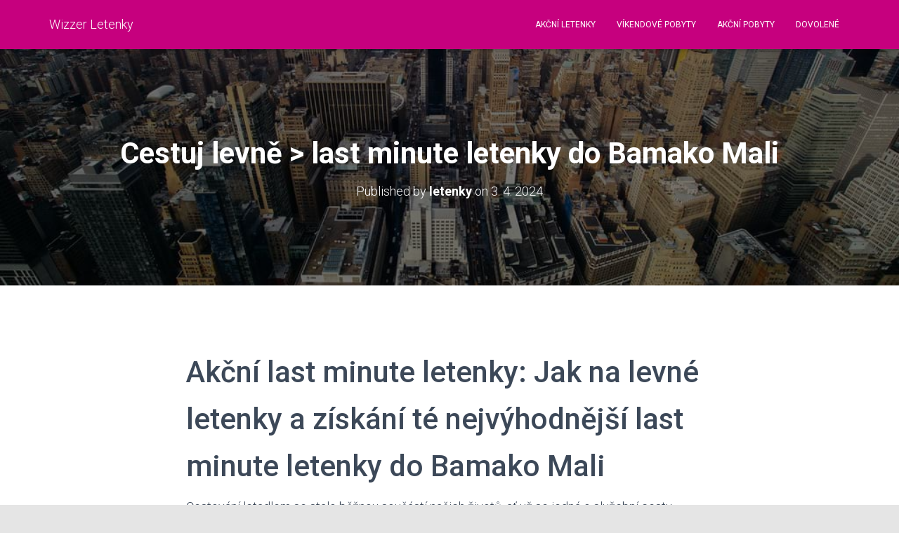

--- FILE ---
content_type: text/html; charset=UTF-8
request_url: https://wizzer.cz/letenky/last-minute-letenky-do-bamako-mali/
body_size: 13917
content:
<!DOCTYPE html>
<html lang="cs">

<head>
	<meta charset='UTF-8'>
	<meta name="viewport" content="width=device-width, initial-scale=1">
	<link rel="profile" href="https://gmpg.org/xfn/11">
		<title>Hledáte akční last minute letenky do Bamako Mali?</title>
<meta name='robots' content='max-image-preview:large' />
<link rel='dns-prefetch' href='//fonts.googleapis.com' />

	<meta name='description' content='Hledáte cenově dostupné lety do Bamako Mali? Zde najdete nejvýhodnější akční letenky, porovnání cen letů, rady pro nákup levných letenek a tipy, jak na letenkách ušetřit. Porovnáme pro vás možnosti od různých leteckých společností, aby vaše cestování bylo co nejefektivnější a nejekonomičtější' class='nsg-seo-meta-tag' />


	<link rel='canonical' href='https://wizzer.cz/letenky/last-minute-letenky-do-bamako-mali/' class='nsg-seo-canonical' />

<style id='wp-img-auto-sizes-contain-inline-css' type='text/css'>
img:is([sizes=auto i],[sizes^="auto," i]){contain-intrinsic-size:3000px 1500px}
/*# sourceURL=wp-img-auto-sizes-contain-inline-css */
</style>
<style id='wp-emoji-styles-inline-css' type='text/css'>

	img.wp-smiley, img.emoji {
		display: inline !important;
		border: none !important;
		box-shadow: none !important;
		height: 1em !important;
		width: 1em !important;
		margin: 0 0.07em !important;
		vertical-align: -0.1em !important;
		background: none !important;
		padding: 0 !important;
	}
/*# sourceURL=wp-emoji-styles-inline-css */
</style>
<style id='wp-block-library-inline-css' type='text/css'>
:root{--wp-block-synced-color:#7a00df;--wp-block-synced-color--rgb:122,0,223;--wp-bound-block-color:var(--wp-block-synced-color);--wp-editor-canvas-background:#ddd;--wp-admin-theme-color:#007cba;--wp-admin-theme-color--rgb:0,124,186;--wp-admin-theme-color-darker-10:#006ba1;--wp-admin-theme-color-darker-10--rgb:0,107,160.5;--wp-admin-theme-color-darker-20:#005a87;--wp-admin-theme-color-darker-20--rgb:0,90,135;--wp-admin-border-width-focus:2px}@media (min-resolution:192dpi){:root{--wp-admin-border-width-focus:1.5px}}.wp-element-button{cursor:pointer}:root .has-very-light-gray-background-color{background-color:#eee}:root .has-very-dark-gray-background-color{background-color:#313131}:root .has-very-light-gray-color{color:#eee}:root .has-very-dark-gray-color{color:#313131}:root .has-vivid-green-cyan-to-vivid-cyan-blue-gradient-background{background:linear-gradient(135deg,#00d084,#0693e3)}:root .has-purple-crush-gradient-background{background:linear-gradient(135deg,#34e2e4,#4721fb 50%,#ab1dfe)}:root .has-hazy-dawn-gradient-background{background:linear-gradient(135deg,#faaca8,#dad0ec)}:root .has-subdued-olive-gradient-background{background:linear-gradient(135deg,#fafae1,#67a671)}:root .has-atomic-cream-gradient-background{background:linear-gradient(135deg,#fdd79a,#004a59)}:root .has-nightshade-gradient-background{background:linear-gradient(135deg,#330968,#31cdcf)}:root .has-midnight-gradient-background{background:linear-gradient(135deg,#020381,#2874fc)}:root{--wp--preset--font-size--normal:16px;--wp--preset--font-size--huge:42px}.has-regular-font-size{font-size:1em}.has-larger-font-size{font-size:2.625em}.has-normal-font-size{font-size:var(--wp--preset--font-size--normal)}.has-huge-font-size{font-size:var(--wp--preset--font-size--huge)}.has-text-align-center{text-align:center}.has-text-align-left{text-align:left}.has-text-align-right{text-align:right}.has-fit-text{white-space:nowrap!important}#end-resizable-editor-section{display:none}.aligncenter{clear:both}.items-justified-left{justify-content:flex-start}.items-justified-center{justify-content:center}.items-justified-right{justify-content:flex-end}.items-justified-space-between{justify-content:space-between}.screen-reader-text{border:0;clip-path:inset(50%);height:1px;margin:-1px;overflow:hidden;padding:0;position:absolute;width:1px;word-wrap:normal!important}.screen-reader-text:focus{background-color:#ddd;clip-path:none;color:#444;display:block;font-size:1em;height:auto;left:5px;line-height:normal;padding:15px 23px 14px;text-decoration:none;top:5px;width:auto;z-index:100000}html :where(.has-border-color){border-style:solid}html :where([style*=border-top-color]){border-top-style:solid}html :where([style*=border-right-color]){border-right-style:solid}html :where([style*=border-bottom-color]){border-bottom-style:solid}html :where([style*=border-left-color]){border-left-style:solid}html :where([style*=border-width]){border-style:solid}html :where([style*=border-top-width]){border-top-style:solid}html :where([style*=border-right-width]){border-right-style:solid}html :where([style*=border-bottom-width]){border-bottom-style:solid}html :where([style*=border-left-width]){border-left-style:solid}html :where(img[class*=wp-image-]){height:auto;max-width:100%}:where(figure){margin:0 0 1em}html :where(.is-position-sticky){--wp-admin--admin-bar--position-offset:var(--wp-admin--admin-bar--height,0px)}@media screen and (max-width:600px){html :where(.is-position-sticky){--wp-admin--admin-bar--position-offset:0px}}

/*# sourceURL=wp-block-library-inline-css */
</style><style id='global-styles-inline-css' type='text/css'>
:root{--wp--preset--aspect-ratio--square: 1;--wp--preset--aspect-ratio--4-3: 4/3;--wp--preset--aspect-ratio--3-4: 3/4;--wp--preset--aspect-ratio--3-2: 3/2;--wp--preset--aspect-ratio--2-3: 2/3;--wp--preset--aspect-ratio--16-9: 16/9;--wp--preset--aspect-ratio--9-16: 9/16;--wp--preset--color--black: #000000;--wp--preset--color--cyan-bluish-gray: #abb8c3;--wp--preset--color--white: #ffffff;--wp--preset--color--pale-pink: #f78da7;--wp--preset--color--vivid-red: #cf2e2e;--wp--preset--color--luminous-vivid-orange: #ff6900;--wp--preset--color--luminous-vivid-amber: #fcb900;--wp--preset--color--light-green-cyan: #7bdcb5;--wp--preset--color--vivid-green-cyan: #00d084;--wp--preset--color--pale-cyan-blue: #8ed1fc;--wp--preset--color--vivid-cyan-blue: #0693e3;--wp--preset--color--vivid-purple: #9b51e0;--wp--preset--color--accent: #c6007e;--wp--preset--color--secondary: #2d3359;--wp--preset--color--background-color: #E5E5E5;--wp--preset--color--header-gradient: #a81d84;--wp--preset--color--body-color: #999999;--wp--preset--color--header-overlay-color: rgba(0,0,0,0.5);--wp--preset--color--header-text-color: #fffffe;--wp--preset--color--navbar-background: #c6007e;--wp--preset--color--navbar-text-color: #ffffff;--wp--preset--color--navbar-text-color-hover: #ffffff;--wp--preset--color--navbar-transparent-text-color: #fffffc;--wp--preset--gradient--vivid-cyan-blue-to-vivid-purple: linear-gradient(135deg,rgb(6,147,227) 0%,rgb(155,81,224) 100%);--wp--preset--gradient--light-green-cyan-to-vivid-green-cyan: linear-gradient(135deg,rgb(122,220,180) 0%,rgb(0,208,130) 100%);--wp--preset--gradient--luminous-vivid-amber-to-luminous-vivid-orange: linear-gradient(135deg,rgb(252,185,0) 0%,rgb(255,105,0) 100%);--wp--preset--gradient--luminous-vivid-orange-to-vivid-red: linear-gradient(135deg,rgb(255,105,0) 0%,rgb(207,46,46) 100%);--wp--preset--gradient--very-light-gray-to-cyan-bluish-gray: linear-gradient(135deg,rgb(238,238,238) 0%,rgb(169,184,195) 100%);--wp--preset--gradient--cool-to-warm-spectrum: linear-gradient(135deg,rgb(74,234,220) 0%,rgb(151,120,209) 20%,rgb(207,42,186) 40%,rgb(238,44,130) 60%,rgb(251,105,98) 80%,rgb(254,248,76) 100%);--wp--preset--gradient--blush-light-purple: linear-gradient(135deg,rgb(255,206,236) 0%,rgb(152,150,240) 100%);--wp--preset--gradient--blush-bordeaux: linear-gradient(135deg,rgb(254,205,165) 0%,rgb(254,45,45) 50%,rgb(107,0,62) 100%);--wp--preset--gradient--luminous-dusk: linear-gradient(135deg,rgb(255,203,112) 0%,rgb(199,81,192) 50%,rgb(65,88,208) 100%);--wp--preset--gradient--pale-ocean: linear-gradient(135deg,rgb(255,245,203) 0%,rgb(182,227,212) 50%,rgb(51,167,181) 100%);--wp--preset--gradient--electric-grass: linear-gradient(135deg,rgb(202,248,128) 0%,rgb(113,206,126) 100%);--wp--preset--gradient--midnight: linear-gradient(135deg,rgb(2,3,129) 0%,rgb(40,116,252) 100%);--wp--preset--font-size--small: 13px;--wp--preset--font-size--medium: 20px;--wp--preset--font-size--large: 36px;--wp--preset--font-size--x-large: 42px;--wp--preset--spacing--20: 0.44rem;--wp--preset--spacing--30: 0.67rem;--wp--preset--spacing--40: 1rem;--wp--preset--spacing--50: 1.5rem;--wp--preset--spacing--60: 2.25rem;--wp--preset--spacing--70: 3.38rem;--wp--preset--spacing--80: 5.06rem;--wp--preset--shadow--natural: 6px 6px 9px rgba(0, 0, 0, 0.2);--wp--preset--shadow--deep: 12px 12px 50px rgba(0, 0, 0, 0.4);--wp--preset--shadow--sharp: 6px 6px 0px rgba(0, 0, 0, 0.2);--wp--preset--shadow--outlined: 6px 6px 0px -3px rgb(255, 255, 255), 6px 6px rgb(0, 0, 0);--wp--preset--shadow--crisp: 6px 6px 0px rgb(0, 0, 0);}:where(.is-layout-flex){gap: 0.5em;}:where(.is-layout-grid){gap: 0.5em;}body .is-layout-flex{display: flex;}.is-layout-flex{flex-wrap: wrap;align-items: center;}.is-layout-flex > :is(*, div){margin: 0;}body .is-layout-grid{display: grid;}.is-layout-grid > :is(*, div){margin: 0;}:where(.wp-block-columns.is-layout-flex){gap: 2em;}:where(.wp-block-columns.is-layout-grid){gap: 2em;}:where(.wp-block-post-template.is-layout-flex){gap: 1.25em;}:where(.wp-block-post-template.is-layout-grid){gap: 1.25em;}.has-black-color{color: var(--wp--preset--color--black) !important;}.has-cyan-bluish-gray-color{color: var(--wp--preset--color--cyan-bluish-gray) !important;}.has-white-color{color: var(--wp--preset--color--white) !important;}.has-pale-pink-color{color: var(--wp--preset--color--pale-pink) !important;}.has-vivid-red-color{color: var(--wp--preset--color--vivid-red) !important;}.has-luminous-vivid-orange-color{color: var(--wp--preset--color--luminous-vivid-orange) !important;}.has-luminous-vivid-amber-color{color: var(--wp--preset--color--luminous-vivid-amber) !important;}.has-light-green-cyan-color{color: var(--wp--preset--color--light-green-cyan) !important;}.has-vivid-green-cyan-color{color: var(--wp--preset--color--vivid-green-cyan) !important;}.has-pale-cyan-blue-color{color: var(--wp--preset--color--pale-cyan-blue) !important;}.has-vivid-cyan-blue-color{color: var(--wp--preset--color--vivid-cyan-blue) !important;}.has-vivid-purple-color{color: var(--wp--preset--color--vivid-purple) !important;}.has-black-background-color{background-color: var(--wp--preset--color--black) !important;}.has-cyan-bluish-gray-background-color{background-color: var(--wp--preset--color--cyan-bluish-gray) !important;}.has-white-background-color{background-color: var(--wp--preset--color--white) !important;}.has-pale-pink-background-color{background-color: var(--wp--preset--color--pale-pink) !important;}.has-vivid-red-background-color{background-color: var(--wp--preset--color--vivid-red) !important;}.has-luminous-vivid-orange-background-color{background-color: var(--wp--preset--color--luminous-vivid-orange) !important;}.has-luminous-vivid-amber-background-color{background-color: var(--wp--preset--color--luminous-vivid-amber) !important;}.has-light-green-cyan-background-color{background-color: var(--wp--preset--color--light-green-cyan) !important;}.has-vivid-green-cyan-background-color{background-color: var(--wp--preset--color--vivid-green-cyan) !important;}.has-pale-cyan-blue-background-color{background-color: var(--wp--preset--color--pale-cyan-blue) !important;}.has-vivid-cyan-blue-background-color{background-color: var(--wp--preset--color--vivid-cyan-blue) !important;}.has-vivid-purple-background-color{background-color: var(--wp--preset--color--vivid-purple) !important;}.has-black-border-color{border-color: var(--wp--preset--color--black) !important;}.has-cyan-bluish-gray-border-color{border-color: var(--wp--preset--color--cyan-bluish-gray) !important;}.has-white-border-color{border-color: var(--wp--preset--color--white) !important;}.has-pale-pink-border-color{border-color: var(--wp--preset--color--pale-pink) !important;}.has-vivid-red-border-color{border-color: var(--wp--preset--color--vivid-red) !important;}.has-luminous-vivid-orange-border-color{border-color: var(--wp--preset--color--luminous-vivid-orange) !important;}.has-luminous-vivid-amber-border-color{border-color: var(--wp--preset--color--luminous-vivid-amber) !important;}.has-light-green-cyan-border-color{border-color: var(--wp--preset--color--light-green-cyan) !important;}.has-vivid-green-cyan-border-color{border-color: var(--wp--preset--color--vivid-green-cyan) !important;}.has-pale-cyan-blue-border-color{border-color: var(--wp--preset--color--pale-cyan-blue) !important;}.has-vivid-cyan-blue-border-color{border-color: var(--wp--preset--color--vivid-cyan-blue) !important;}.has-vivid-purple-border-color{border-color: var(--wp--preset--color--vivid-purple) !important;}.has-vivid-cyan-blue-to-vivid-purple-gradient-background{background: var(--wp--preset--gradient--vivid-cyan-blue-to-vivid-purple) !important;}.has-light-green-cyan-to-vivid-green-cyan-gradient-background{background: var(--wp--preset--gradient--light-green-cyan-to-vivid-green-cyan) !important;}.has-luminous-vivid-amber-to-luminous-vivid-orange-gradient-background{background: var(--wp--preset--gradient--luminous-vivid-amber-to-luminous-vivid-orange) !important;}.has-luminous-vivid-orange-to-vivid-red-gradient-background{background: var(--wp--preset--gradient--luminous-vivid-orange-to-vivid-red) !important;}.has-very-light-gray-to-cyan-bluish-gray-gradient-background{background: var(--wp--preset--gradient--very-light-gray-to-cyan-bluish-gray) !important;}.has-cool-to-warm-spectrum-gradient-background{background: var(--wp--preset--gradient--cool-to-warm-spectrum) !important;}.has-blush-light-purple-gradient-background{background: var(--wp--preset--gradient--blush-light-purple) !important;}.has-blush-bordeaux-gradient-background{background: var(--wp--preset--gradient--blush-bordeaux) !important;}.has-luminous-dusk-gradient-background{background: var(--wp--preset--gradient--luminous-dusk) !important;}.has-pale-ocean-gradient-background{background: var(--wp--preset--gradient--pale-ocean) !important;}.has-electric-grass-gradient-background{background: var(--wp--preset--gradient--electric-grass) !important;}.has-midnight-gradient-background{background: var(--wp--preset--gradient--midnight) !important;}.has-small-font-size{font-size: var(--wp--preset--font-size--small) !important;}.has-medium-font-size{font-size: var(--wp--preset--font-size--medium) !important;}.has-large-font-size{font-size: var(--wp--preset--font-size--large) !important;}.has-x-large-font-size{font-size: var(--wp--preset--font-size--x-large) !important;}
/*# sourceURL=global-styles-inline-css */
</style>

<style id='classic-theme-styles-inline-css' type='text/css'>
/*! This file is auto-generated */
.wp-block-button__link{color:#fff;background-color:#32373c;border-radius:9999px;box-shadow:none;text-decoration:none;padding:calc(.667em + 2px) calc(1.333em + 2px);font-size:1.125em}.wp-block-file__button{background:#32373c;color:#fff;text-decoration:none}
/*# sourceURL=/wp-includes/css/classic-themes.min.css */
</style>
<link rel='stylesheet' id='nsg-styles-css' href='https://wizzer.cz/wp-content/plugins/nsg-seo-generator/assets/nsg-styles.css?ver=2.4.0' type='text/css' media='all' />
<link rel='stylesheet' id='bootstrap-css' href='https://wizzer.cz/wp-content/themes/hestia-pro/assets/bootstrap/css/bootstrap.min.css?ver=1.0.2' type='text/css' media='all' />
<link rel='stylesheet' id='hestia-font-sizes-css' href='https://wizzer.cz/wp-content/themes/hestia-pro/assets/css/font-sizes.min.css?ver=3.0.29' type='text/css' media='all' />
<link rel='stylesheet' id='hestia_style-css' href='https://wizzer.cz/wp-content/themes/hestia-pro/style.min.css?ver=3.0.29' type='text/css' media='all' />
<style id='hestia_style-inline-css' type='text/css'>
.hestia-top-bar,.hestia-top-bar .widget.widget_shopping_cart .cart_list{background-color:#363537}.hestia-top-bar .widget .label-floating input[type=search]:-webkit-autofill{-webkit-box-shadow:inset 0 0 0 9999px #363537}.hestia-top-bar,.hestia-top-bar .widget .label-floating input[type=search],.hestia-top-bar .widget.widget_search form.form-group:before,.hestia-top-bar .widget.widget_product_search form.form-group:before,.hestia-top-bar .widget.widget_shopping_cart:before{color:#fff}.hestia-top-bar .widget .label-floating input[type=search]{-webkit-text-fill-color:#fff !important}.hestia-top-bar div.widget.widget_shopping_cart:before,.hestia-top-bar .widget.widget_product_search form.form-group:before,.hestia-top-bar .widget.widget_search form.form-group:before{background-color:#fff}.hestia-top-bar a,.hestia-top-bar .top-bar-nav li a{color:#fff}.hestia-top-bar ul li a[href*="mailto:"]:before,.hestia-top-bar ul li a[href*="tel:"]:before{background-color:#fff}.hestia-top-bar a:hover,.hestia-top-bar .top-bar-nav li a:hover{color:#eee}.hestia-top-bar ul li:hover a[href*="mailto:"]:before,.hestia-top-bar ul li:hover a[href*="tel:"]:before{background-color:#eee}
@media(min-width:769px){.page-header.header-small .hestia-title,.page-header.header-small .title,h1.hestia-title.title-in-content,.main article.section .has-title-font-size{font-size:42px}}
a,.navbar .dropdown-menu li:hover>a,.navbar .dropdown-menu li:focus>a,.navbar .dropdown-menu li:active>a,.navbar .navbar-nav>li .dropdown-menu li:hover>a,body:not(.home) .navbar-default .navbar-nav>.active:not(.btn)>a,body:not(.home) .navbar-default .navbar-nav>.active:not(.btn)>a:hover,body:not(.home) .navbar-default .navbar-nav>.active:not(.btn)>a:focus,a:hover,.card-blog a.moretag:hover,.card-blog a.more-link:hover,.widget a:hover,.has-text-color.has-accent-color,p.has-text-color a{color:#c6007e}.svg-text-color{fill:#c6007e}.pagination span.current,.pagination span.current:focus,.pagination span.current:hover{border-color:#c6007e}button,button:hover,.woocommerce .track_order button[type="submit"],.woocommerce .track_order button[type="submit"]:hover,div.wpforms-container .wpforms-form button[type=submit].wpforms-submit,div.wpforms-container .wpforms-form button[type=submit].wpforms-submit:hover,input[type="button"],input[type="button"]:hover,input[type="submit"],input[type="submit"]:hover,input#searchsubmit,.pagination span.current,.pagination span.current:focus,.pagination span.current:hover,.btn.btn-primary,.btn.btn-primary:link,.btn.btn-primary:hover,.btn.btn-primary:focus,.btn.btn-primary:active,.btn.btn-primary.active,.btn.btn-primary.active:focus,.btn.btn-primary.active:hover,.btn.btn-primary:active:hover,.btn.btn-primary:active:focus,.btn.btn-primary:active:hover,.hestia-sidebar-open.btn.btn-rose,.hestia-sidebar-close.btn.btn-rose,.hestia-sidebar-open.btn.btn-rose:hover,.hestia-sidebar-close.btn.btn-rose:hover,.hestia-sidebar-open.btn.btn-rose:focus,.hestia-sidebar-close.btn.btn-rose:focus,.label.label-primary,.hestia-work .portfolio-item:nth-child(6n+1) .label,.nav-cart .nav-cart-content .widget .buttons .button,.has-accent-background-color[class*="has-background"]{background-color:#c6007e}@media(max-width:768px){.navbar-default .navbar-nav>li>a:hover,.navbar-default .navbar-nav>li>a:focus,.navbar .navbar-nav .dropdown .dropdown-menu li a:hover,.navbar .navbar-nav .dropdown .dropdown-menu li a:focus,.navbar button.navbar-toggle:hover,.navbar .navbar-nav li:hover>a i{color:#c6007e}}body:not(.woocommerce-page) button:not([class^="fl-"]):not(.hestia-scroll-to-top):not(.navbar-toggle):not(.close),body:not(.woocommerce-page) .button:not([class^="fl-"]):not(hestia-scroll-to-top):not(.navbar-toggle):not(.add_to_cart_button):not(.product_type_grouped):not(.product_type_external),div.wpforms-container .wpforms-form button[type=submit].wpforms-submit,input[type="submit"],input[type="button"],.btn.btn-primary,.widget_product_search button[type="submit"],.hestia-sidebar-open.btn.btn-rose,.hestia-sidebar-close.btn.btn-rose,.everest-forms button[type=submit].everest-forms-submit-button{-webkit-box-shadow:0 2px 2px 0 rgba(198,0,126,0.14),0 3px 1px -2px rgba(198,0,126,0.2),0 1px 5px 0 rgba(198,0,126,0.12);box-shadow:0 2px 2px 0 rgba(198,0,126,0.14),0 3px 1px -2px rgba(198,0,126,0.2),0 1px 5px 0 rgba(198,0,126,0.12)}.card .header-primary,.card .content-primary,.everest-forms button[type=submit].everest-forms-submit-button{background:#c6007e}body:not(.woocommerce-page) .button:not([class^="fl-"]):not(.hestia-scroll-to-top):not(.navbar-toggle):not(.add_to_cart_button):hover,body:not(.woocommerce-page) button:not([class^="fl-"]):not(.hestia-scroll-to-top):not(.navbar-toggle):not(.close):hover,div.wpforms-container .wpforms-form button[type=submit].wpforms-submit:hover,input[type="submit"]:hover,input[type="button"]:hover,input#searchsubmit:hover,.widget_product_search button[type="submit"]:hover,.pagination span.current,.btn.btn-primary:hover,.btn.btn-primary:focus,.btn.btn-primary:active,.btn.btn-primary.active,.btn.btn-primary:active:focus,.btn.btn-primary:active:hover,.hestia-sidebar-open.btn.btn-rose:hover,.hestia-sidebar-close.btn.btn-rose:hover,.pagination span.current:hover,.everest-forms button[type=submit].everest-forms-submit-button:hover,.everest-forms button[type=submit].everest-forms-submit-button:focus,.everest-forms button[type=submit].everest-forms-submit-button:active{-webkit-box-shadow:0 14px 26px -12px rgba(198,0,126,0.42),0 4px 23px 0 rgba(0,0,0,0.12),0 8px 10px -5px rgba(198,0,126,0.2);box-shadow:0 14px 26px -12px rgba(198,0,126,0.42),0 4px 23px 0 rgba(0,0,0,0.12),0 8px 10px -5px rgba(198,0,126,0.2);color:#fff}.form-group.is-focused .form-control{background-image:-webkit-gradient(linear,left top,left bottom,from(#c6007e),to(#c6007e)),-webkit-gradient(linear,left top,left bottom,from(#d2d2d2),to(#d2d2d2));background-image:-webkit-linear-gradient(linear,left top,left bottom,from(#c6007e),to(#c6007e)),-webkit-linear-gradient(linear,left top,left bottom,from(#d2d2d2),to(#d2d2d2));background-image:linear-gradient(linear,left top,left bottom,from(#c6007e),to(#c6007e)),linear-gradient(linear,left top,left bottom,from(#d2d2d2),to(#d2d2d2))}.navbar:not(.navbar-transparent) li:not(.btn):hover>a,.navbar li.on-section:not(.btn)>a,.navbar.full-screen-menu.navbar-transparent li:not(.btn):hover>a,.navbar.full-screen-menu .navbar-toggle:hover,.navbar:not(.navbar-transparent) .nav-cart:hover,.navbar:not(.navbar-transparent) .hestia-toggle-search:hover{color:#c6007e}.header-filter-gradient{background:linear-gradient(45deg,rgba(168,29,132,1) 0,rgb(234,57,111) 100%)}.has-text-color.has-header-gradient-color{color:#a81d84}.has-header-gradient-background-color[class*="has-background"]{background-color:#a81d84}.has-text-color.has-background-color-color{color:#E5E5E5}.has-background-color-background-color[class*="has-background"]{background-color:#E5E5E5}
.title,.title a,.card-title,.card-title a,.card-title a:hover,.info-title,.info-title a,.footer-brand,.footer-brand a,.media .media-heading,.media .media-heading a,.hestia-info .info-title,.card-blog a.moretag,.card-blog a.more-link,.card .author a,.hestia-about:not(.section-image) h1,.hestia-about:not(.section-image) h2,.hestia-about:not(.section-image) h3,.hestia-about:not(.section-image) h4,.hestia-about:not(.section-image) h5,aside .widget h5,aside .widget a,.woocommerce ul.products[class*="columns-"] li.product-category h2,.woocommerce #reviews #comments ol.commentlist li .comment-text p.meta .woocommerce-review__author,.has-text-color.has-secondary-color{color:#2d3359}.has-secondary-background-color[class*="has-background"]{background-color:#2d3359}.description,.card-description,.footer-big,.hestia-features .hestia-info p,.text-gray,.hestia-about:not(.section-image) p,.hestia-about:not(.section-image) h6,.has-text-color.has-body-color-color{color:#999}.has-body-color-background-color[class*="has-background"]{background-color:#999}.header-filter:before,.has-header-overlay-color-background-color[class*="has-background"]{background-color:rgba(0,0,0,0.5)}.has-text-color.has-header-overlay-color-color{color:rgba(0,0,0,0.5)}.page-header,.page-header .hestia-title,.page-header .sub-title,.has-text-color.has-header-text-color-color{color:#fff}.has-header-text-color-background-color[class*="has-background"]{background-color:#fff}@media( max-width:768px){.header>.navbar,.navbar.navbar-fixed-top .navbar-collapse{background-color:#c6007e}}.navbar:not(.navbar-transparent),.navbar .dropdown-menu,.nav-cart .nav-cart-content .widget,.has-navbar-background-background-color[class*="has-background"]{background-color:#c6007e}@media( min-width:769px){.navbar.full-screen-menu .nav.navbar-nav{background-color:rgba(198,0,126,0.9)}}.has-navbar-background-color[class*="has-background"]{color:#c6007e}@media( min-width:769px){.navbar.navbar-transparent .navbar-brand,.navbar.navbar-transparent .navbar-nav>li:not(.btn)>a,.navbar.navbar-transparent .navbar-nav>.active>a,.navbar.navbar-transparent.full-screen-menu .navbar-toggle,.navbar.navbar-transparent:not(.full-screen-menu) .nav-cart-icon,.navbar.navbar-transparent.full-screen-menu li.responsive-nav-cart>a.nav-cart-icon,.navbar.navbar-transparent .hestia-toggle-search,.navbar.navbar-transparent .header-widgets-wrapper ul li a[href*="mailto:"],.navbar.navbar-transparent .header-widgets-wrapper ul li a[href*="tel:"]{color:#fff}}.navbar.navbar-transparent .hestia-toggle-search svg{fill:#fff}.has-text-color.has-navbar-transparent-text-color-color{color:#fff}.has-navbar-transparent-text-color-background-color[class*="has-background"],.navbar.navbar-transparent .header-widgets-wrapper ul li a[href*="mailto:"]:before,.navbar.navbar-transparent .header-widgets-wrapper ul li a[href*="tel:"]:before{background-color:#fff}@media( min-width:769px){.menu-open .navbar.full-screen-menu.navbar-transparent .navbar-toggle,.navbar:not(.navbar-transparent) .navbar-brand,.navbar:not(.navbar-transparent) li:not(.btn)>a,.navbar.navbar-transparent.full-screen-menu li:not(.btn):not(.nav-cart)>a,.navbar.navbar-transparent .dropdown-menu li:not(.btn)>a,.hestia-mm-heading,.hestia-mm-description,.navbar:not(.navbar-transparent) .navbar-nav>.active>a,.navbar:not(.navbar-transparent).full-screen-menu .navbar-toggle,.navbar .nav-cart-icon,.navbar:not(.navbar-transparent) .hestia-toggle-search,.navbar.navbar-transparent .nav-cart .nav-cart-content .widget li a,.navbar .navbar-nav>li .dropdown-menu li.active>a{color:#fff}}@media( max-width:768px){.navbar.navbar-default .navbar-brand,.navbar.navbar-default .navbar-nav li:not(.btn).menu-item>a,.navbar.navbar-default .navbar-nav .menu-item.active>a,.navbar.navbar-default .navbar-toggle,.navbar.navbar-default .navbar-toggle,.navbar.navbar-default .responsive-nav-cart a,.navbar.navbar-default .nav-cart .nav-cart-content a,.navbar.navbar-default .hestia-toggle-search,.hestia-mm-heading,.hestia-mm-description{color:#fff}.navbar .navbar-nav .dropdown:not(.btn) a .caret svg{fill:#fff}.navbar .navbar-nav .dropdown:not(.btn) a .caret{border-color:#fff}}.has-text-color.has-navbar-text-color-color{color:#fff}.has-navbar-text-color-background-color[class*="has-background"]{background-color:#fff}.navbar:not(.navbar-transparent) .header-widgets-wrapper ul li a[href*="mailto:"]:before,.navbar:not(.navbar-transparent) .header-widgets-wrapper ul li a[href*="tel:"]:before{background-color:#fff}.hestia-toggle-search svg{fill:#fff}.navbar.navbar-default:not(.navbar-transparent) li:not(.btn):hover>a,.navbar.navbar-default.navbar-transparent .dropdown-menu:not(.btn) li:not(.btn):hover>a,.navbar.navbar-default:not(.navbar-transparent) li:not(.btn):hover>a i,.navbar.navbar-default:not(.navbar-transparent) .navbar-toggle:hover,.navbar.navbar-default:not(.full-screen-menu) .nav-cart-icon .nav-cart-content a:hover,.navbar.navbar-default:not(.navbar-transparent) .hestia-toggle-search:hover,.navbar.navbar-transparent .nav-cart .nav-cart-content .widget li:hover a,.has-text-color.has-navbar-text-color-hover-color{color:#fff}.navbar.navbar-default li.on-section:not(.btn)>a{color:#fff!important}@media( max-width:768px){.navbar.navbar-default.navbar-transparent li:not(.btn):hover>a,.navbar.navbar-default.navbar-transparent li:not(.btn):hover>a i,.navbar.navbar-default.navbar-transparent .navbar-toggle:hover,.navbar.navbar-default .responsive-nav-cart a:hover .navbar.navbar-default .navbar-toggle:hover{color:#fff !important}}.has-navbar-text-color-hover-background-color[class*="has-background"]{background-color:#fff}.navbar:not(.navbar-transparent) .header-widgets-wrapper ul li:hover a[href*="mailto:"]:before,.navbar:not(.navbar-transparent) .header-widgets-wrapper ul li:hover a[href*="tel:"]:before{background-color:#fff}.hestia-toggle-search:hover svg{fill:#fff}.form-group.is-focused .form-control,div.wpforms-container .wpforms-form .form-group.is-focused .form-control,.nf-form-cont input:not([type=button]):focus,.nf-form-cont select:focus,.nf-form-cont textarea:focus{background-image:-webkit-gradient(linear,left top,left bottom,from(#c6007e),to(#c6007e)),-webkit-gradient(linear,left top,left bottom,from(#d2d2d2),to(#d2d2d2));background-image:-webkit-linear-gradient(linear,left top,left bottom,from(#c6007e),to(#c6007e)),-webkit-linear-gradient(linear,left top,left bottom,from(#d2d2d2),to(#d2d2d2));background-image:linear-gradient(linear,left top,left bottom,from(#c6007e),to(#c6007e)),linear-gradient(linear,left top,left bottom,from(#d2d2d2),to(#d2d2d2))}.navbar.navbar-transparent.full-screen-menu .navbar-collapse .navbar-nav>li:not(.btn)>a:hover{color:#c6007e}.hestia-ajax-loading{border-color:#c6007e}
.btn.btn-primary:not(.colored-button):not(.btn-left):not(.btn-right):not(.btn-just-icon):not(.menu-item),input[type="submit"]:not(.search-submit),body:not(.woocommerce-account) .woocommerce .button.woocommerce-Button,.woocommerce .product button.button,.woocommerce .product button.button.alt,.woocommerce .product #respond input#submit,.woocommerce-cart .blog-post .woocommerce .cart-collaterals .cart_totals .checkout-button,.woocommerce-checkout #payment #place_order,.woocommerce-account.woocommerce-page button.button,.woocommerce .track_order button[type="submit"],.nav-cart .nav-cart-content .widget .buttons .button,.woocommerce a.button.wc-backward,body.woocommerce .wccm-catalog-item a.button,body.woocommerce a.wccm-button.button,form.woocommerce-form-coupon button.button,div.wpforms-container .wpforms-form button[type=submit].wpforms-submit,div.woocommerce a.button.alt,div.woocommerce table.my_account_orders .button,.btn.colored-button,.btn.btn-left,.btn.btn-right,.btn:not(.colored-button):not(.btn-left):not(.btn-right):not(.btn-just-icon):not(.menu-item):not(.hestia-sidebar-open):not(.hestia-sidebar-close){padding-top:15px;padding-bottom:15px;padding-left:33px;padding-right:33px}
.btn.btn-primary:not(.colored-button):not(.btn-left):not(.btn-right):not(.btn-just-icon):not(.menu-item),input[type="submit"]:not(.search-submit),body:not(.woocommerce-account) .woocommerce .button.woocommerce-Button,.woocommerce .product button.button,.woocommerce .product button.button.alt,.woocommerce .product #respond input#submit,.woocommerce-cart .blog-post .woocommerce .cart-collaterals .cart_totals .checkout-button,.woocommerce-checkout #payment #place_order,.woocommerce-account.woocommerce-page button.button,.woocommerce .track_order button[type="submit"],.nav-cart .nav-cart-content .widget .buttons .button,.woocommerce a.button.wc-backward,body.woocommerce .wccm-catalog-item a.button,body.woocommerce a.wccm-button.button,form.woocommerce-form-coupon button.button,div.wpforms-container .wpforms-form button[type=submit].wpforms-submit,div.woocommerce a.button.alt,div.woocommerce table.my_account_orders .button,input[type="submit"].search-submit,.hestia-view-cart-wrapper .added_to_cart.wc-forward,.woocommerce-product-search button,.woocommerce-cart .actions .button,#secondary div[id^=woocommerce_price_filter] .button,.woocommerce div[id^=woocommerce_widget_cart].widget .buttons .button,.searchform input[type=submit],.searchform button,.search-form:not(.media-toolbar-primary) input[type=submit],.search-form:not(.media-toolbar-primary) button,.woocommerce-product-search input[type=submit],.btn.colored-button,.btn.btn-left,.btn.btn-right,.btn:not(.colored-button):not(.btn-left):not(.btn-right):not(.btn-just-icon):not(.menu-item):not(.hestia-sidebar-open):not(.hestia-sidebar-close){border-radius:3px}
.btn:hover{background-color:#858585}
.aos-init[data-aos]{transition-duration:1.25s;-webkit-transition-duration:1.25s;-moz-transition-duration:1.25s;transition-timing-function:ease-out;-webkit-transition-timing-function:ease-out;-moz-transition-timing-function:ease-out;will-change:transform,opacity}.aos-init[data-aos].hestia-table-two{transition-duration:1s;-webkit-transition-duration:1s;-moz-transition-duration:1s}.aos-init[data-aos^=fade][data-aos^=fade]{opacity:0;transition-property:opacity,transform}.aos-init[data-aos^=fade][data-aos^=fade].aos-animate{opacity:1;transform:translate3d(0,0,0)}.aos-init[data-aos=fade-up]{transform:translate3d(0,35px,0)}.aos-init[data-aos=fade-down]{transform:translate3d(0,-35px,0)}.aos-init[data-aos=fade-right]{transform:translate3d(-35px,0,0)}.aos-init[data-aos=fade-left]{transform:translate3d(35px,0,0)}
/*# sourceURL=hestia_style-inline-css */
</style>
<link rel='stylesheet' id='hestia_fonts-css' href='https://fonts.googleapis.com/css?family=Roboto%3A300%2C400%2C500%2C700%7CRoboto+Slab%3A400%2C700&#038;subset=latin%2Clatin-ext&#038;ver=3.0.29' type='text/css' media='all' />
<script type="text/javascript" src="https://wizzer.cz/wp-includes/js/jquery/jquery.min.js?ver=3.7.1" id="jquery-core-js"></script>
<script type="text/javascript" src="https://wizzer.cz/wp-includes/js/jquery/jquery-migrate.min.js?ver=3.4.1" id="jquery-migrate-js"></script>
<link rel="https://api.w.org/" href="https://wizzer.cz/wp-json/" /><link rel="EditURI" type="application/rsd+xml" title="RSD" href="https://wizzer.cz/xmlrpc.php?rsd" />
<meta name="generator" content="WordPress 6.9" />
<link rel="canonical" href="https://wizzer.cz/letenky/last-minute-letenky-do-bamako-mali/" />
<style>/* CSS added by WP Meta and Date Remover*/.wp-block-post-author__name{display:none !important;}
.wp-block-post-date{display:none !important;}
 .entry-meta {display:none !important;}
	.home .entry-meta { display: none; }
	.entry-footer {display:none !important;}
	.home .entry-footer { display: none; }</style><link rel="icon" href="https://wizzer.cz/wp-content/uploads/2022/02/cropped-wizzer-512x512-1-32x32.png" sizes="32x32" />
<link rel="icon" href="https://wizzer.cz/wp-content/uploads/2022/02/cropped-wizzer-512x512-1-192x192.png" sizes="192x192" />
<link rel="apple-touch-icon" href="https://wizzer.cz/wp-content/uploads/2022/02/cropped-wizzer-512x512-1-180x180.png" />
<meta name="msapplication-TileImage" content="https://wizzer.cz/wp-content/uploads/2022/02/cropped-wizzer-512x512-1-270x270.png" />
		<style type="text/css" id="wp-custom-css">
			.bcklinks {
  	color: #ffffff;
	text-align: center;
  	text-decoration: none;
  	display: none;
}		</style>
		</head>

<body data-rsssl=1 class="wp-singular nw_seo_page-template-default single single-nw_seo_page postid-47 wp-theme-hestia-pro blog-post header-layout-default">
		<div class="wrapper post-47 nw_seo_page type-nw_seo_page status-publish has-post-thumbnail hentry default ">
		<header class="header ">
			<div style="display: none"></div>		<nav class="navbar navbar-default navbar-fixed-top  no-slider hestia_left navbar-not-transparent">
						<div class="container">
						<div class="navbar-header">
			<div class="title-logo-wrapper">
				<a class="navbar-brand" href="https://wizzer.cz/"
						title="Wizzer Letenky">
					<p>Wizzer Letenky</p></a>
			</div>
								<div class="navbar-toggle-wrapper">
						<button type="button" class="navbar-toggle" data-toggle="collapse" data-target="#main-navigation">
				<span class="icon-bar"></span>
				<span class="icon-bar"></span>
				<span class="icon-bar"></span>
				<span class="sr-only">Toggle Navigation</span>
			</button>
					</div>
				</div>
		<div id="main-navigation" class="collapse navbar-collapse"><ul id="menu-primary-menu" class="nav navbar-nav"><li id="menu-item-21" class="menu-item menu-item-type-custom menu-item-object-custom menu-item-21"><a title="AKČNÍ LETENKY" href="https://wizzer.cz/akcni-letenky/">AKČNÍ LETENKY</a></li>
<li id="menu-item-22" class="menu-item menu-item-type-custom menu-item-object-custom menu-item-22"><a title="VÍKENDOVÉ POBYTY" href="https://wizzer.cz/vikendove-pobyty/">VÍKENDOVÉ POBYTY</a></li>
<li id="menu-item-23" class="menu-item menu-item-type-custom menu-item-object-custom menu-item-23"><a title="AKČNÍ POBYTY" href="https://wizzer.cz/akcni-pobyty/">AKČNÍ POBYTY</a></li>
<li id="menu-item-24" class="menu-item menu-item-type-custom menu-item-object-custom menu-item-24"><a title="DOVOLENÉ" href="https://wizzer.cz/dovolene/">DOVOLENÉ</a></li>
</ul></div>			</div>
					</nav>
				</header>
<div id="primary" class=" page-header header-small" data-parallax="active" ><div class="container"><div class="row"><div class="col-md-10 col-md-offset-1 text-center"><h1 class="hestia-title entry-title">Cestuj levně &gt; last minute letenky do Bamako Mali</h1><h4 class="author">Published by <a href="https://wizzer.cz/author/letenky/" class="vcard author"><strong class="fn">letenky</strong></a> on <time class="entry-date published" datetime="2024-04-03T16:23:55+02:00" content="2024-04-03">3. 4. 2024</time><time class="updated hestia-hidden" datetime="2024-04-23T11:40:40+02:00">3. 4. 2024</time></h4></div></div></div><div class="header-filter" style="background-image: url(https://wizzer.cz/wp-content/uploads/2022/02/contact.jpg);"></div></div><div class="main ">
		<div class="blog-post ">
		<div class="container">
			

	<article id="post-47" class="section section-text">
		<div class="row">
						<div class="col-md-8 page-content-wrap  col-md-offset-2">
				<h1>Akční last minute letenky: Jak na levné letenky a získání té nejvýhodnější last minute letenky do Bamako Mali</h1>
<p>Cestování letadlem se stalo běžnou součástí našich životů, ať už se jedná o služební cesty, dovolené, nebo návštěvy rodiny a přátel. S rostoucí dostupností letů hledá stále více lidí způsoby, jak ušetřit na nákladech spojených s cestováním. V tomto článku vám přinášíme soubor tipů a triků, jak najít akční last minute letenky, získat levné letenky a vydělat na cestě do Bamako Mali co nejvíce.</p>
<p><a href="https://wizzer.cz/akcni-letenky/"><img fetchpriority="high" decoding="async" src="https://wizzer.cz/wp-content/uploads/2024/04/akcni-letenky-nejlevnejsi-letenka-pelikan-srovnavac-letenek-286x300.jpg" alt="akcni-letenky-nejlevnejsi-letenka-pelikan-srovnavac-letenek" width="286" height="300" class="size-medium wp-image-45" srcset="https://wizzer.cz/wp-content/uploads/2024/04/akcni-letenky-nejlevnejsi-letenka-pelikan-srovnavac-letenek-286x300.jpg 286w, https://wizzer.cz/wp-content/uploads/2024/04/akcni-letenky-nejlevnejsi-letenka-pelikan-srovnavac-letenek.jpg 400w" sizes="(max-width: 286px) 100vw, 286px" /></a></p>
<h2>Jak najít akční last minute letenky</h2>
<h3>Sledujte letové vyhledávače a porovnávače</h3>
<p>Existuje několik webů a aplikací, které se specializují na vyhledávání nejlepších nabídek letů. Tyto služby srovnávají ceny mezi různými leteckými společnostmi a poskytovateli a často nabízí exkluzivní akce, které nenajdete jinde. Je důležité být pravidelně na těchto platformách aktivní a nastavit si upozornění na cesty do Bamako Mali, abyste o žádné skvělé nabídce nepřišli.</p>
<h3>Využijte programy věrnosti</h3>
<p>Pokud často létáte s konkrétní leteckou společností, je velmi pravděpodobné, že nabízí program věrnosti. Tyto programy mohou poskytovat nejen slevy na lety, ale také nabídky na upgrady, přístup do salonků na letištích, a další výhody, které cestování udělají pohodlnějším a cenově dostupnějším.</p>
<h3>Flexibilita je klíčová</h3>
<p>Jedním z nejdůležitějších faktorů při hledání levné last minute letenky je flexibilita v termínech cesty. Ceny letů se mohou značně lišit v závislosti na dni v týdnu, ročním období, a dokonce i čase dne. Pokud můžete být flexibilní, můžete ušetřit významné částky.</p>
<p><a href="https://wizzer.cz/akcni-letenky/"><img decoding="async" src="https://wizzer.cz/wp-content/uploads/2022/02/contact.jpg" alt="akcni-letenky-nejlevnejsi-letenka-pelikan-srovnavac-letenek" width="1024" height="683" class="wp-image-5 size-full" srcset="https://wizzer.cz/wp-content/uploads/2022/02/contact.jpg 1024w, https://wizzer.cz/wp-content/uploads/2022/02/contact-300x200.jpg 300w, https://wizzer.cz/wp-content/uploads/2022/02/contact-768x512.jpg 768w, https://wizzer.cz/wp-content/uploads/2022/02/contact-360x240.jpg 360w" sizes="(max-width: 1024px) 100vw, 1024px" /></a></p>
<h2>Jak získat levné letenky</h2>
<h3>Zaregistrujte se k odběru newsletterů</h3>
<p>Mnoho leteckých společností a cestovních portálů nabízí možnost zaregistrovat se k odběru newsletterů, které informují o speciálních nabídkách, výprodejích a slevových akcích. Takto můžete být mezi prvními, kdo se dozví o levných letenkách do Bamako Mali.</p>
<h3>Využijte chyby v cenách</h3>
<p>Občas se stane, že letecké společnosti nebo rezervační platformy zveřejní nesprávné ceny letů kvůli technickým chybám nebo lidskému faktoru. Pokud narazíte na podezřele nízkou cenu last minute letenky, neváhejte a rezervujte. Tato cena může být opravena v řádu minut, takže rychlá reakce je klíčová.</p>
<div class="bcklinks"><a href="https://akce-letenky.cz" rel="dofollow">Objevte nejlepší akce a slevy na letenky z celého světa a ušetřete na vaší příští cestě s akce-letenky.cz.</a><br />
<a href="https://belikan.cz" rel="dofollow">Nakupujte s belikan.cz a získejte přístup k široké nabídce produktů za bezkonkurenční ceny. Vaše spokojenost, náš cíl.</a><br />
<a href="https://dopravce-brno.cz" rel="dofollow">Hledáte spolehlivou dopravu v Brně? dopravce-brno.cz nabízí profesionální a bezpečné řešení pro všechny vaše potřeby.</a><br />
<a href="https://dopravce-praha.cz" rel="dofollow">Zajišťujeme prvotřídní dopravní služby v Praze s důrazem na spolehlivost a komfort. Navštivte dopravce-praha.cz.</a><br />
<a href="https://hledam-dopravce.cz" rel="dofollow">Vaše platforma pro snadné hledání a porovnávání dopravních služeb. Najděte svého ideálního dopravce na hledam-dopravce.cz.</a><br />
<a href="https://honza-letenky.cz" rel="dofollow">Vydejte se na cestu snů s honza-letenky.cz, kde najdete letenky za neuvěřitelné ceny.</a><br />
<a href="https://honzaletenky.cz" rel="dofollow">Honzaletenky.cz: Váš brána k objevování světa bez zbytečných výdajů na letenky.</a><br />
<a href="https://honzovi-letenky.cz" rel="dofollow">Honzovi-letenky.cz přináší osobní výběr nejlepších letenkových akcí pro každého cestovatele.</a><br />
<a href="https://honzovy-levne-letenky.cz" rel="dofollow">Ušetřete na každém letu s honzovy-levne-letenky.cz, expertem na levné letenky.</a><br />
<a href="https://honzovyletenkycz.cz" rel="dofollow">Objevujte nové destinace s honzovyletenkycz.cz, kde levné letenky otevírají dveře do světa.</a><br />
<a href="https://ketenky.cz" rel="dofollow">Ketenky.cz: Váš průvodce světem letenek, kde kvalita a cena jdou ruku v ruce.</a><br />
<a href="https://knapekspedition.eu" rel="dofollow">Spolehlivá a efektivní logistika pro vaše podnikání s knapekspedition.eu.</a><br />
<a href="https://letemky.cz" rel="dofollow">Leťte s letemky.cz a objevte nejlepší nabídky letenek do všech koutů světa.</a><br />
<a href="https://letenkky.cz" rel="dofollow">Letenkky.cz: Kde každý nález letenky je skvělým dobrodružstvím.</a><br />
<a href="https://letenky-barcelona.cz" rel="dofollow">Objevte kouzlo Barcelony s letenky-barcelona.cz – vaše vstupenka do světa Gaudího a tapas.</a><br />
<a href="https://letenky-nejlevnejsi.cz" rel="dofollow">Letenky-nejlevnejsi.cz: Naleznete zde nejlepší ceny letenek, které váš rozpočet ocení.</a><br />
<a href="https://letenky.de" rel="dofollow">Prozkoumejte Německo a více s letenky.de, portálem pro vaše evropské cestovní plány.</a><br />
<a href="https://letenkydo.cz" rel="dofollow">Letenkydo.cz je vaším klíčem k odemčení tajů cestování, s letenkami do destinací po celém světě.</a><br />
<a href="https://letenkylevnecz.cz" rel="dofollow">Letenkylevnecz.cz: Proč platit více, když můžete cestovat chytře a levně?</a><br />
<a href="https://letenkylevnelety.cz" rel="dofollow">Najděte svůj další únik s letenkylevnelety.cz, kde levné lety nejsou jen sen.</a><br />
<a href="https://leteny.cz" rel="dofollow">Leteny.cz – Vaše brána do světa levných letů, objevte top destinace za nejlepší ceny.</a><br />
<a href="https://letnky.cz" rel="dofollow">Najděte své letní dobrodružství s letnky.cz, specialistou na letní cestování a nezapomenutelné zážitky.</a><br />
<a href="https://levene-letenky.cz" rel="dofollow">Levene-letenky.cz: Objevte, jak cestovat víc za méně. Levné letenky pro každého.</a><br />
<a href="https://levneletenkycz.cz" rel="dofollow">Levneletenkycz.cz přináší nejlepší akce a slevy na letenky do vašich oblíbených destinací.</a><br />
<a href="https://levneletenkypraha.cz" rel="dofollow">Levné letenky z Prahy do celého světa. Navštivte levneletenkypraha.cz a začněte plánovat vaši příští cestu.</a><br />
<a href="https://levnyletenky.cz" rel="dofollow">Levnyletenky.cz: Váš průvodce světem levných letů, kde cestování je dostupné pro každého.</a><br />
<a href="https://londynletenky.cz" rel="dofollow">Londýn volá! Objevte nejlepší nabídky letenek do Londýna na londynletenky.cz.</a><br />
<a href="https://maledivy-letenky.cz" rel="dofollow">Sníte o Maledivách? maledivy-letenky.cz vám pomůže najít ideální letenku do tohoto ráje.</a><br />
<a href="https://nakup-letenek.cz" rel="dofollow">Nakup-letenek.cz: Jednoduchý a rychlý způsob, jak najít a rezervovat letenky online.</a><br />
<a href="https://parizletenky.cz" rel="dofollow">Objevte krásu Paříže s parizletenky.cz. Rezervujte si letenku a užijte si město lásky.</a><br />
<a href="https://pelikan-letenky.cz" rel="dofollow">Pelikan-letenky.cz: Váš spolehlivý partner pro hledání a rezervaci letenek po celém světě.</a><br />
<a href="https://pelikancz.cz" rel="dofollow">Pelikancz.cz nabízí široký výběr letenek do všech koutů světa. Začněte své cestovní dobrodružství zde.</a><br />
<a href="https://pelikanletenky.cz" rel="dofollow">Pelikanletenky.cz – Vyhledávejte, porovnávejte a rezervujte letenky snadno a rychle.</a><br />
<a href="https://praha-letenky.cz" rel="dofollow">Praha-letenky.cz: Objevte nejlepší nabídky letenek z Prahy do oblíbených destinací po celém světě.</a><br />
<a href="https://prahaletenky.cz" rel="dofollow">Prahaletenky.cz vás zve k objevování světa. Rezervujte si svou letenku z Prahy dnes!</a><br />
<a href="https://rajnair.cz" rel="dofollow">Rajnair.cz: Vaše cesta k nejlepším leteckým nabídkám a slevám. Lette chytře a levně.</a><br />
<a href="https://slevanaletenky.cz" rel="dofollow">Slevanaletenky.cz: Největší online platforma pro slevy na letenky. Ušetřete s námi na vašich cestách.</a><br />
<a href="https://slevovypromokod.cz" rel="dofollow">Slevovypromokod.cz: Využijte nejlepší promo kódy a slevy na vaše online nákupy. Ušetřete více, nakupujte chytře.</a><br />
<a href="https://spediceautodoprava.cz" rel="dofollow">Spediceautodoprava.cz: Spolehlivá autodoprava a spedice v ČR. Váš náklad v bezpečí a včas na místě.</a><br />
<a href="https://srovnavac-letenek.cz" rel="dofollow">Srovnavac-letenek.cz: Porovnejte letenky z desítek leteckých společností a najděte tu nejlepší pro vaši cestu.</a><br />
<a href="https://thajskoletenky.cz" rel="dofollow">Thajskoletenky.cz: Objevte Thajsko s exkluzivními nabídkami letenek. Zažijte exotiku za méně.</a><br />
<a href="https://tipynalevneletenky.cz" rel="dofollow">Získejte insider tipy na levné letenky a cestujte více za méně s tipynalevneletenky.cz.</a><br />
<a href="https://vyhledavac-letenek.cz" rel="dofollow">Vyhledejte si svůj příští let snadno a rychle s vyhledavac-letenek.cz, vaším nástrojem pro plánování cest.</a><br />
<a href="https://vyprodej-letenek.cz" rel="dofollow">Neutečte nejlepším dealům na letenky s vyprodej-letenek.cz, kde akce na letenky nikdy nekončí.</a><br />
<a href="https://wizzer.cz" rel="dofollow">Plánujte své cesty chytře s wizzer.cz, kde najdete průvodce a nástroje pro výhodné cestování.</a><br />
<a href="https://zpatecniletenka.cz" rel="dofollow">Rezervujte si zpáteční letenku snadno a za nejlepší cenu s zpatecniletenka.cz, vaším společníkem na cesty.</a></div>
<div class='nsg-adjacent-links'><a class='nsg-prev-seo-page' href='https://wizzer.cz/letenky/last-minute-letenky-do-asmara-eritrea/'>Cestuj levně > last minute letenky do Asmara Eritrea</a><a class='nsg-overview-seo-pages' href='https://wizzer.cz/letenky/'>Overview</a><a class='nsg-next-seo-page' href='https://wizzer.cz/letenky/last-minute-letenky-do-bangui-stredoafricka-republika/'>Cestuj levně > last minute letenky do Bangui Středoafrická republika</a><br></div>			</div>
					</div>
	</article>
		</div>
	</div>
</div>
						<footer class="footer footer-black footer-big">
						<div class="container">
																<div class="hestia-bottom-footer-content"><ul id="menu-primary-menu-1" class="footer-menu hestia-center"><li class="menu-item menu-item-type-custom menu-item-object-custom menu-item-21"><a href="https://wizzer.cz/akcni-letenky/">AKČNÍ LETENKY</a></li>
<li class="menu-item menu-item-type-custom menu-item-object-custom menu-item-22"><a href="https://wizzer.cz/vikendove-pobyty/">VÍKENDOVÉ POBYTY</a></li>
<li class="menu-item menu-item-type-custom menu-item-object-custom menu-item-23"><a href="https://wizzer.cz/akcni-pobyty/">AKČNÍ POBYTY</a></li>
<li class="menu-item menu-item-type-custom menu-item-object-custom menu-item-24"><a href="https://wizzer.cz/dovolene/">DOVOLENÉ</a></li>
</ul><div class="copyright hestia-center"><a href="https://letenkylevnelety.cz/" rel="dofollow">Praha letenky levne lety</a> <a href="https://pelikan-letenky.cz/" rel="dofollow">nejlevnější akční letenky Pelikán do USA,</a><a href="https://levnyletenky.cz/" rel="dofollow"> Bali,</a><a href="https://levneletenkypraha.cz/" rel="dofollow"> Řím,</a><a href="https://prahaletenky.cz/" rel="dofollow"> Brusel,</a><a href="https://praha-letenky.cz/" rel="dofollow"> Thajsko, Amsterdam, Londýn, Paříž, Barcelona, Dubaj</a> | <a href="https://pelikancz.cz/" rel="dofollow">Jak na letenky?</a> | <a href="https://letenky.de" rel="dofollow">Cestuj levně</a> | <a href="https://maledivy-letenky" rel="dofollow">Maledivy Letenky</a> | <a href="https://honzovy-levne-letenky.cz" rel="dofollow">Honzovy Letenky</a> | <a href="https://wizzer.cz" rel="dofollow">Wizzair Letenky</a> | <a href="https://rajnair.cz" rel="dofollow">RyanAir</a> <a href="https://rajner.cz" rel="dofollow">Letenky</a></div></div>			</div>
					</footer>
				</div>
	</div>
<script type="speculationrules">
{"prefetch":[{"source":"document","where":{"and":[{"href_matches":"/*"},{"not":{"href_matches":["/wp-*.php","/wp-admin/*","/wp-content/uploads/*","/wp-content/*","/wp-content/plugins/*","/wp-content/themes/hestia-pro/*","/*\\?(.+)"]}},{"not":{"selector_matches":"a[rel~=\"nofollow\"]"}},{"not":{"selector_matches":".no-prefetch, .no-prefetch a"}}]},"eagerness":"conservative"}]}
</script>

		<button class="hestia-scroll-to-top">
			<svg  xmlns="http://www.w3.org/2000/svg" viewBox="0 0 320 512" width="12.5px" height="20px"><path d="M177 255.7l136 136c9.4 9.4 9.4 24.6 0 33.9l-22.6 22.6c-9.4 9.4-24.6 9.4-33.9 0L160 351.9l-96.4 96.4c-9.4 9.4-24.6 9.4-33.9 0L7 425.7c-9.4-9.4-9.4-24.6 0-33.9l136-136c9.4-9.5 24.6-9.5 34-.1zm-34-192L7 199.7c-9.4 9.4-9.4 24.6 0 33.9l22.6 22.6c9.4 9.4 24.6 9.4 33.9 0l96.4-96.4 96.4 96.4c9.4 9.4 24.6 9.4 33.9 0l22.6-22.6c9.4-9.4 9.4-24.6 0-33.9l-136-136c-9.2-9.4-24.4-9.4-33.8 0z"></path></svg>
		</button>
		<script type="text/javascript" id="custom-script-js-extra">
/* <![CDATA[ */
var wpdata = {"object_id":"47","site_url":"https://wizzer.cz"};
//# sourceURL=custom-script-js-extra
/* ]]> */
</script>
<script type="text/javascript" src="https://wizzer.cz/wp-content/plugins/wp-meta-and-date-remover/assets/js/inspector.js?ver=1.1" id="custom-script-js"></script>
<script type="text/javascript" src="https://wizzer.cz/wp-content/themes/hestia-pro/assets/bootstrap/js/bootstrap.min.js?ver=1.0.2" id="jquery-bootstrap-js"></script>
<script type="text/javascript" src="https://wizzer.cz/wp-includes/js/jquery/ui/core.min.js?ver=1.13.3" id="jquery-ui-core-js"></script>
<script type="text/javascript" id="hestia_scripts-js-extra">
/* <![CDATA[ */
var requestpost = {"ajaxurl":"https://wizzer.cz/wp-admin/admin-ajax.php","disable_autoslide":"","masonry":""};
//# sourceURL=hestia_scripts-js-extra
/* ]]> */
</script>
<script type="text/javascript" src="https://wizzer.cz/wp-content/themes/hestia-pro/assets/js/script.min.js?ver=3.0.29" id="hestia_scripts-js"></script>
<script id="wp-emoji-settings" type="application/json">
{"baseUrl":"https://s.w.org/images/core/emoji/17.0.2/72x72/","ext":".png","svgUrl":"https://s.w.org/images/core/emoji/17.0.2/svg/","svgExt":".svg","source":{"concatemoji":"https://wizzer.cz/wp-includes/js/wp-emoji-release.min.js?ver=6.9"}}
</script>
<script type="module">
/* <![CDATA[ */
/*! This file is auto-generated */
const a=JSON.parse(document.getElementById("wp-emoji-settings").textContent),o=(window._wpemojiSettings=a,"wpEmojiSettingsSupports"),s=["flag","emoji"];function i(e){try{var t={supportTests:e,timestamp:(new Date).valueOf()};sessionStorage.setItem(o,JSON.stringify(t))}catch(e){}}function c(e,t,n){e.clearRect(0,0,e.canvas.width,e.canvas.height),e.fillText(t,0,0);t=new Uint32Array(e.getImageData(0,0,e.canvas.width,e.canvas.height).data);e.clearRect(0,0,e.canvas.width,e.canvas.height),e.fillText(n,0,0);const a=new Uint32Array(e.getImageData(0,0,e.canvas.width,e.canvas.height).data);return t.every((e,t)=>e===a[t])}function p(e,t){e.clearRect(0,0,e.canvas.width,e.canvas.height),e.fillText(t,0,0);var n=e.getImageData(16,16,1,1);for(let e=0;e<n.data.length;e++)if(0!==n.data[e])return!1;return!0}function u(e,t,n,a){switch(t){case"flag":return n(e,"\ud83c\udff3\ufe0f\u200d\u26a7\ufe0f","\ud83c\udff3\ufe0f\u200b\u26a7\ufe0f")?!1:!n(e,"\ud83c\udde8\ud83c\uddf6","\ud83c\udde8\u200b\ud83c\uddf6")&&!n(e,"\ud83c\udff4\udb40\udc67\udb40\udc62\udb40\udc65\udb40\udc6e\udb40\udc67\udb40\udc7f","\ud83c\udff4\u200b\udb40\udc67\u200b\udb40\udc62\u200b\udb40\udc65\u200b\udb40\udc6e\u200b\udb40\udc67\u200b\udb40\udc7f");case"emoji":return!a(e,"\ud83e\u1fac8")}return!1}function f(e,t,n,a){let r;const o=(r="undefined"!=typeof WorkerGlobalScope&&self instanceof WorkerGlobalScope?new OffscreenCanvas(300,150):document.createElement("canvas")).getContext("2d",{willReadFrequently:!0}),s=(o.textBaseline="top",o.font="600 32px Arial",{});return e.forEach(e=>{s[e]=t(o,e,n,a)}),s}function r(e){var t=document.createElement("script");t.src=e,t.defer=!0,document.head.appendChild(t)}a.supports={everything:!0,everythingExceptFlag:!0},new Promise(t=>{let n=function(){try{var e=JSON.parse(sessionStorage.getItem(o));if("object"==typeof e&&"number"==typeof e.timestamp&&(new Date).valueOf()<e.timestamp+604800&&"object"==typeof e.supportTests)return e.supportTests}catch(e){}return null}();if(!n){if("undefined"!=typeof Worker&&"undefined"!=typeof OffscreenCanvas&&"undefined"!=typeof URL&&URL.createObjectURL&&"undefined"!=typeof Blob)try{var e="postMessage("+f.toString()+"("+[JSON.stringify(s),u.toString(),c.toString(),p.toString()].join(",")+"));",a=new Blob([e],{type:"text/javascript"});const r=new Worker(URL.createObjectURL(a),{name:"wpTestEmojiSupports"});return void(r.onmessage=e=>{i(n=e.data),r.terminate(),t(n)})}catch(e){}i(n=f(s,u,c,p))}t(n)}).then(e=>{for(const n in e)a.supports[n]=e[n],a.supports.everything=a.supports.everything&&a.supports[n],"flag"!==n&&(a.supports.everythingExceptFlag=a.supports.everythingExceptFlag&&a.supports[n]);var t;a.supports.everythingExceptFlag=a.supports.everythingExceptFlag&&!a.supports.flag,a.supports.everything||((t=a.source||{}).concatemoji?r(t.concatemoji):t.wpemoji&&t.twemoji&&(r(t.twemoji),r(t.wpemoji)))});
//# sourceURL=https://wizzer.cz/wp-includes/js/wp-emoji-loader.min.js
/* ]]> */
</script>
</body>
</html>
